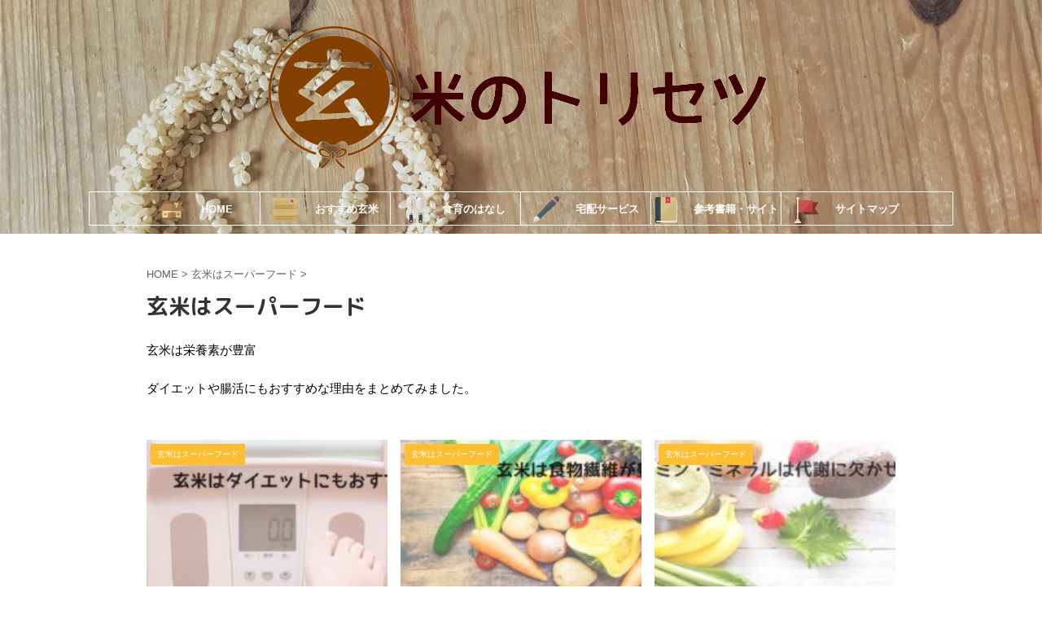

--- FILE ---
content_type: text/html; charset=UTF-8
request_url: https://genmaigohan.info/category/superfood/
body_size: 16319
content:
<!DOCTYPE html>
<!--[if lt IE 7]>
<html class="ie6" dir="ltr" lang="ja" prefix="og: https://ogp.me/ns#"> <![endif]-->
<!--[if IE 7]>
<html class="i7" dir="ltr" lang="ja" prefix="og: https://ogp.me/ns#"> <![endif]-->
<!--[if IE 8]>
<html class="ie" dir="ltr" lang="ja" prefix="og: https://ogp.me/ns#"> <![endif]-->
<!--[if gt IE 8]><!-->
<html dir="ltr" lang="ja" prefix="og: https://ogp.me/ns#" class="">
	<!--<![endif]-->
	<head prefix="og: http://ogp.me/ns# fb: http://ogp.me/ns/fb# article: http://ogp.me/ns/article#">
		<meta charset="UTF-8" >
		<meta name="viewport" content="width=device-width,initial-scale=1.0,user-scalable=no,viewport-fit=cover">
		<meta name="format-detection" content="telephone=no" >
		<meta name="referrer" content="no-referrer-when-downgrade"/>

		
		<link rel="alternate" type="application/rss+xml" title="玄米のトリセツ RSS Feed" href="https://genmaigohan.info/feed/" />
		<link rel="pingback" href="https://genmaigohan.info/wordpress/xmlrpc.php" >
		<!--[if lt IE 9]>
		<script src="https://genmaigohan.info/wordpress/wp-content/themes/affinger5/js/html5shiv.js"></script>
		<![endif]-->
				
		<!-- All in One SEO 4.4.5.1 - aioseo.com -->
		<meta name="robots" content="noindex, max-snippet:-1, max-image-preview:large, max-video-preview:-1" />
		<link rel="canonical" href="https://genmaigohan.info/category/superfood/" />
		<meta name="generator" content="All in One SEO (AIOSEO) 4.4.5.1" />
		<script type="application/ld+json" class="aioseo-schema">
			{"@context":"https:\/\/schema.org","@graph":[{"@type":"BreadcrumbList","@id":"https:\/\/genmaigohan.info\/category\/superfood\/#breadcrumblist","itemListElement":[{"@type":"ListItem","@id":"https:\/\/genmaigohan.info\/#listItem","position":1,"item":{"@type":"WebPage","@id":"https:\/\/genmaigohan.info\/","name":"\u30db\u30fc\u30e0","description":"\u7384\u7c73\u3054\u306f\u3093\u3092\u98df\u3079\u3066\u30b3\u30b3\u30ed\u3082\u304b\u3089\u3060\u3082Happy\u306b\uff01","url":"https:\/\/genmaigohan.info\/"},"nextItem":"https:\/\/genmaigohan.info\/category\/superfood\/#listItem"},{"@type":"ListItem","@id":"https:\/\/genmaigohan.info\/category\/superfood\/#listItem","position":2,"item":{"@type":"WebPage","@id":"https:\/\/genmaigohan.info\/category\/superfood\/","name":"\u7384\u7c73\u306f\u30b9\u30fc\u30d1\u30fc\u30d5\u30fc\u30c9","url":"https:\/\/genmaigohan.info\/category\/superfood\/"},"previousItem":"https:\/\/genmaigohan.info\/#listItem"}]},{"@type":"CollectionPage","@id":"https:\/\/genmaigohan.info\/category\/superfood\/#collectionpage","url":"https:\/\/genmaigohan.info\/category\/superfood\/","name":"\u7384\u7c73\u306f\u30b9\u30fc\u30d1\u30fc\u30d5\u30fc\u30c9 | \u7384\u7c73\u306e\u30c8\u30ea\u30bb\u30c4","inLanguage":"ja","isPartOf":{"@id":"https:\/\/genmaigohan.info\/#website"},"breadcrumb":{"@id":"https:\/\/genmaigohan.info\/category\/superfood\/#breadcrumblist"}},{"@type":"Organization","@id":"https:\/\/genmaigohan.info\/#organization","name":"\u7384\u7c73\u306e\u30c8\u30ea\u30bb\u30c4","url":"https:\/\/genmaigohan.info\/"},{"@type":"WebSite","@id":"https:\/\/genmaigohan.info\/#website","url":"https:\/\/genmaigohan.info\/","name":"\u7384\u7c73\u306e\u30c8\u30ea\u30bb\u30c4","inLanguage":"ja","publisher":{"@id":"https:\/\/genmaigohan.info\/#organization"}}]}
		</script>
		<!-- All in One SEO -->

<title>玄米はスーパーフード | 玄米のトリセツ</title>
<link rel='dns-prefetch' href='//ajax.googleapis.com' />
<link rel='dns-prefetch' href='//cdn.jsdelivr.net' />
<script type="text/javascript">
window._wpemojiSettings = {"baseUrl":"https:\/\/s.w.org\/images\/core\/emoji\/14.0.0\/72x72\/","ext":".png","svgUrl":"https:\/\/s.w.org\/images\/core\/emoji\/14.0.0\/svg\/","svgExt":".svg","source":{"concatemoji":"https:\/\/genmaigohan.info\/wordpress\/wp-includes\/js\/wp-emoji-release.min.js?ver=6.3.1"}};
/*! This file is auto-generated */
!function(i,n){var o,s,e;function c(e){try{var t={supportTests:e,timestamp:(new Date).valueOf()};sessionStorage.setItem(o,JSON.stringify(t))}catch(e){}}function p(e,t,n){e.clearRect(0,0,e.canvas.width,e.canvas.height),e.fillText(t,0,0);var t=new Uint32Array(e.getImageData(0,0,e.canvas.width,e.canvas.height).data),r=(e.clearRect(0,0,e.canvas.width,e.canvas.height),e.fillText(n,0,0),new Uint32Array(e.getImageData(0,0,e.canvas.width,e.canvas.height).data));return t.every(function(e,t){return e===r[t]})}function u(e,t,n){switch(t){case"flag":return n(e,"\ud83c\udff3\ufe0f\u200d\u26a7\ufe0f","\ud83c\udff3\ufe0f\u200b\u26a7\ufe0f")?!1:!n(e,"\ud83c\uddfa\ud83c\uddf3","\ud83c\uddfa\u200b\ud83c\uddf3")&&!n(e,"\ud83c\udff4\udb40\udc67\udb40\udc62\udb40\udc65\udb40\udc6e\udb40\udc67\udb40\udc7f","\ud83c\udff4\u200b\udb40\udc67\u200b\udb40\udc62\u200b\udb40\udc65\u200b\udb40\udc6e\u200b\udb40\udc67\u200b\udb40\udc7f");case"emoji":return!n(e,"\ud83e\udef1\ud83c\udffb\u200d\ud83e\udef2\ud83c\udfff","\ud83e\udef1\ud83c\udffb\u200b\ud83e\udef2\ud83c\udfff")}return!1}function f(e,t,n){var r="undefined"!=typeof WorkerGlobalScope&&self instanceof WorkerGlobalScope?new OffscreenCanvas(300,150):i.createElement("canvas"),a=r.getContext("2d",{willReadFrequently:!0}),o=(a.textBaseline="top",a.font="600 32px Arial",{});return e.forEach(function(e){o[e]=t(a,e,n)}),o}function t(e){var t=i.createElement("script");t.src=e,t.defer=!0,i.head.appendChild(t)}"undefined"!=typeof Promise&&(o="wpEmojiSettingsSupports",s=["flag","emoji"],n.supports={everything:!0,everythingExceptFlag:!0},e=new Promise(function(e){i.addEventListener("DOMContentLoaded",e,{once:!0})}),new Promise(function(t){var n=function(){try{var e=JSON.parse(sessionStorage.getItem(o));if("object"==typeof e&&"number"==typeof e.timestamp&&(new Date).valueOf()<e.timestamp+604800&&"object"==typeof e.supportTests)return e.supportTests}catch(e){}return null}();if(!n){if("undefined"!=typeof Worker&&"undefined"!=typeof OffscreenCanvas&&"undefined"!=typeof URL&&URL.createObjectURL&&"undefined"!=typeof Blob)try{var e="postMessage("+f.toString()+"("+[JSON.stringify(s),u.toString(),p.toString()].join(",")+"));",r=new Blob([e],{type:"text/javascript"}),a=new Worker(URL.createObjectURL(r),{name:"wpTestEmojiSupports"});return void(a.onmessage=function(e){c(n=e.data),a.terminate(),t(n)})}catch(e){}c(n=f(s,u,p))}t(n)}).then(function(e){for(var t in e)n.supports[t]=e[t],n.supports.everything=n.supports.everything&&n.supports[t],"flag"!==t&&(n.supports.everythingExceptFlag=n.supports.everythingExceptFlag&&n.supports[t]);n.supports.everythingExceptFlag=n.supports.everythingExceptFlag&&!n.supports.flag,n.DOMReady=!1,n.readyCallback=function(){n.DOMReady=!0}}).then(function(){return e}).then(function(){var e;n.supports.everything||(n.readyCallback(),(e=n.source||{}).concatemoji?t(e.concatemoji):e.wpemoji&&e.twemoji&&(t(e.twemoji),t(e.wpemoji)))}))}((window,document),window._wpemojiSettings);
</script>
<style type="text/css">
img.wp-smiley,
img.emoji {
	display: inline !important;
	border: none !important;
	box-shadow: none !important;
	height: 1em !important;
	width: 1em !important;
	margin: 0 0.07em !important;
	vertical-align: -0.1em !important;
	background: none !important;
	padding: 0 !important;
}
</style>
	<link rel='stylesheet' id='wp-block-library-css' href='https://genmaigohan.info/wordpress/wp-includes/css/dist/block-library/style.min.css?ver=6.3.1' type='text/css' media='all' />
<style id='classic-theme-styles-inline-css' type='text/css'>
/*! This file is auto-generated */
.wp-block-button__link{color:#fff;background-color:#32373c;border-radius:9999px;box-shadow:none;text-decoration:none;padding:calc(.667em + 2px) calc(1.333em + 2px);font-size:1.125em}.wp-block-file__button{background:#32373c;color:#fff;text-decoration:none}
</style>
<style id='global-styles-inline-css' type='text/css'>
body{--wp--preset--color--black: #000000;--wp--preset--color--cyan-bluish-gray: #abb8c3;--wp--preset--color--white: #ffffff;--wp--preset--color--pale-pink: #f78da7;--wp--preset--color--vivid-red: #cf2e2e;--wp--preset--color--luminous-vivid-orange: #ff6900;--wp--preset--color--luminous-vivid-amber: #fcb900;--wp--preset--color--light-green-cyan: #7bdcb5;--wp--preset--color--vivid-green-cyan: #00d084;--wp--preset--color--pale-cyan-blue: #8ed1fc;--wp--preset--color--vivid-cyan-blue: #0693e3;--wp--preset--color--vivid-purple: #9b51e0;--wp--preset--color--soft-red: #e6514c;--wp--preset--color--light-grayish-red: #fdebee;--wp--preset--color--vivid-yellow: #ffc107;--wp--preset--color--very-pale-yellow: #fffde7;--wp--preset--color--very-light-gray: #fafafa;--wp--preset--color--very-dark-gray: #313131;--wp--preset--color--original-color-a: #43a047;--wp--preset--color--original-color-b: #795548;--wp--preset--color--original-color-c: #ec407a;--wp--preset--color--original-color-d: #9e9d24;--wp--preset--gradient--vivid-cyan-blue-to-vivid-purple: linear-gradient(135deg,rgba(6,147,227,1) 0%,rgb(155,81,224) 100%);--wp--preset--gradient--light-green-cyan-to-vivid-green-cyan: linear-gradient(135deg,rgb(122,220,180) 0%,rgb(0,208,130) 100%);--wp--preset--gradient--luminous-vivid-amber-to-luminous-vivid-orange: linear-gradient(135deg,rgba(252,185,0,1) 0%,rgba(255,105,0,1) 100%);--wp--preset--gradient--luminous-vivid-orange-to-vivid-red: linear-gradient(135deg,rgba(255,105,0,1) 0%,rgb(207,46,46) 100%);--wp--preset--gradient--very-light-gray-to-cyan-bluish-gray: linear-gradient(135deg,rgb(238,238,238) 0%,rgb(169,184,195) 100%);--wp--preset--gradient--cool-to-warm-spectrum: linear-gradient(135deg,rgb(74,234,220) 0%,rgb(151,120,209) 20%,rgb(207,42,186) 40%,rgb(238,44,130) 60%,rgb(251,105,98) 80%,rgb(254,248,76) 100%);--wp--preset--gradient--blush-light-purple: linear-gradient(135deg,rgb(255,206,236) 0%,rgb(152,150,240) 100%);--wp--preset--gradient--blush-bordeaux: linear-gradient(135deg,rgb(254,205,165) 0%,rgb(254,45,45) 50%,rgb(107,0,62) 100%);--wp--preset--gradient--luminous-dusk: linear-gradient(135deg,rgb(255,203,112) 0%,rgb(199,81,192) 50%,rgb(65,88,208) 100%);--wp--preset--gradient--pale-ocean: linear-gradient(135deg,rgb(255,245,203) 0%,rgb(182,227,212) 50%,rgb(51,167,181) 100%);--wp--preset--gradient--electric-grass: linear-gradient(135deg,rgb(202,248,128) 0%,rgb(113,206,126) 100%);--wp--preset--gradient--midnight: linear-gradient(135deg,rgb(2,3,129) 0%,rgb(40,116,252) 100%);--wp--preset--font-size--small: 13px;--wp--preset--font-size--medium: 20px;--wp--preset--font-size--large: 36px;--wp--preset--font-size--x-large: 42px;--wp--preset--spacing--20: 0.44rem;--wp--preset--spacing--30: 0.67rem;--wp--preset--spacing--40: 1rem;--wp--preset--spacing--50: 1.5rem;--wp--preset--spacing--60: 2.25rem;--wp--preset--spacing--70: 3.38rem;--wp--preset--spacing--80: 5.06rem;--wp--preset--shadow--natural: 6px 6px 9px rgba(0, 0, 0, 0.2);--wp--preset--shadow--deep: 12px 12px 50px rgba(0, 0, 0, 0.4);--wp--preset--shadow--sharp: 6px 6px 0px rgba(0, 0, 0, 0.2);--wp--preset--shadow--outlined: 6px 6px 0px -3px rgba(255, 255, 255, 1), 6px 6px rgba(0, 0, 0, 1);--wp--preset--shadow--crisp: 6px 6px 0px rgba(0, 0, 0, 1);}:where(.is-layout-flex){gap: 0.5em;}:where(.is-layout-grid){gap: 0.5em;}body .is-layout-flow > .alignleft{float: left;margin-inline-start: 0;margin-inline-end: 2em;}body .is-layout-flow > .alignright{float: right;margin-inline-start: 2em;margin-inline-end: 0;}body .is-layout-flow > .aligncenter{margin-left: auto !important;margin-right: auto !important;}body .is-layout-constrained > .alignleft{float: left;margin-inline-start: 0;margin-inline-end: 2em;}body .is-layout-constrained > .alignright{float: right;margin-inline-start: 2em;margin-inline-end: 0;}body .is-layout-constrained > .aligncenter{margin-left: auto !important;margin-right: auto !important;}body .is-layout-constrained > :where(:not(.alignleft):not(.alignright):not(.alignfull)){max-width: var(--wp--style--global--content-size);margin-left: auto !important;margin-right: auto !important;}body .is-layout-constrained > .alignwide{max-width: var(--wp--style--global--wide-size);}body .is-layout-flex{display: flex;}body .is-layout-flex{flex-wrap: wrap;align-items: center;}body .is-layout-flex > *{margin: 0;}body .is-layout-grid{display: grid;}body .is-layout-grid > *{margin: 0;}:where(.wp-block-columns.is-layout-flex){gap: 2em;}:where(.wp-block-columns.is-layout-grid){gap: 2em;}:where(.wp-block-post-template.is-layout-flex){gap: 1.25em;}:where(.wp-block-post-template.is-layout-grid){gap: 1.25em;}.has-black-color{color: var(--wp--preset--color--black) !important;}.has-cyan-bluish-gray-color{color: var(--wp--preset--color--cyan-bluish-gray) !important;}.has-white-color{color: var(--wp--preset--color--white) !important;}.has-pale-pink-color{color: var(--wp--preset--color--pale-pink) !important;}.has-vivid-red-color{color: var(--wp--preset--color--vivid-red) !important;}.has-luminous-vivid-orange-color{color: var(--wp--preset--color--luminous-vivid-orange) !important;}.has-luminous-vivid-amber-color{color: var(--wp--preset--color--luminous-vivid-amber) !important;}.has-light-green-cyan-color{color: var(--wp--preset--color--light-green-cyan) !important;}.has-vivid-green-cyan-color{color: var(--wp--preset--color--vivid-green-cyan) !important;}.has-pale-cyan-blue-color{color: var(--wp--preset--color--pale-cyan-blue) !important;}.has-vivid-cyan-blue-color{color: var(--wp--preset--color--vivid-cyan-blue) !important;}.has-vivid-purple-color{color: var(--wp--preset--color--vivid-purple) !important;}.has-black-background-color{background-color: var(--wp--preset--color--black) !important;}.has-cyan-bluish-gray-background-color{background-color: var(--wp--preset--color--cyan-bluish-gray) !important;}.has-white-background-color{background-color: var(--wp--preset--color--white) !important;}.has-pale-pink-background-color{background-color: var(--wp--preset--color--pale-pink) !important;}.has-vivid-red-background-color{background-color: var(--wp--preset--color--vivid-red) !important;}.has-luminous-vivid-orange-background-color{background-color: var(--wp--preset--color--luminous-vivid-orange) !important;}.has-luminous-vivid-amber-background-color{background-color: var(--wp--preset--color--luminous-vivid-amber) !important;}.has-light-green-cyan-background-color{background-color: var(--wp--preset--color--light-green-cyan) !important;}.has-vivid-green-cyan-background-color{background-color: var(--wp--preset--color--vivid-green-cyan) !important;}.has-pale-cyan-blue-background-color{background-color: var(--wp--preset--color--pale-cyan-blue) !important;}.has-vivid-cyan-blue-background-color{background-color: var(--wp--preset--color--vivid-cyan-blue) !important;}.has-vivid-purple-background-color{background-color: var(--wp--preset--color--vivid-purple) !important;}.has-black-border-color{border-color: var(--wp--preset--color--black) !important;}.has-cyan-bluish-gray-border-color{border-color: var(--wp--preset--color--cyan-bluish-gray) !important;}.has-white-border-color{border-color: var(--wp--preset--color--white) !important;}.has-pale-pink-border-color{border-color: var(--wp--preset--color--pale-pink) !important;}.has-vivid-red-border-color{border-color: var(--wp--preset--color--vivid-red) !important;}.has-luminous-vivid-orange-border-color{border-color: var(--wp--preset--color--luminous-vivid-orange) !important;}.has-luminous-vivid-amber-border-color{border-color: var(--wp--preset--color--luminous-vivid-amber) !important;}.has-light-green-cyan-border-color{border-color: var(--wp--preset--color--light-green-cyan) !important;}.has-vivid-green-cyan-border-color{border-color: var(--wp--preset--color--vivid-green-cyan) !important;}.has-pale-cyan-blue-border-color{border-color: var(--wp--preset--color--pale-cyan-blue) !important;}.has-vivid-cyan-blue-border-color{border-color: var(--wp--preset--color--vivid-cyan-blue) !important;}.has-vivid-purple-border-color{border-color: var(--wp--preset--color--vivid-purple) !important;}.has-vivid-cyan-blue-to-vivid-purple-gradient-background{background: var(--wp--preset--gradient--vivid-cyan-blue-to-vivid-purple) !important;}.has-light-green-cyan-to-vivid-green-cyan-gradient-background{background: var(--wp--preset--gradient--light-green-cyan-to-vivid-green-cyan) !important;}.has-luminous-vivid-amber-to-luminous-vivid-orange-gradient-background{background: var(--wp--preset--gradient--luminous-vivid-amber-to-luminous-vivid-orange) !important;}.has-luminous-vivid-orange-to-vivid-red-gradient-background{background: var(--wp--preset--gradient--luminous-vivid-orange-to-vivid-red) !important;}.has-very-light-gray-to-cyan-bluish-gray-gradient-background{background: var(--wp--preset--gradient--very-light-gray-to-cyan-bluish-gray) !important;}.has-cool-to-warm-spectrum-gradient-background{background: var(--wp--preset--gradient--cool-to-warm-spectrum) !important;}.has-blush-light-purple-gradient-background{background: var(--wp--preset--gradient--blush-light-purple) !important;}.has-blush-bordeaux-gradient-background{background: var(--wp--preset--gradient--blush-bordeaux) !important;}.has-luminous-dusk-gradient-background{background: var(--wp--preset--gradient--luminous-dusk) !important;}.has-pale-ocean-gradient-background{background: var(--wp--preset--gradient--pale-ocean) !important;}.has-electric-grass-gradient-background{background: var(--wp--preset--gradient--electric-grass) !important;}.has-midnight-gradient-background{background: var(--wp--preset--gradient--midnight) !important;}.has-small-font-size{font-size: var(--wp--preset--font-size--small) !important;}.has-medium-font-size{font-size: var(--wp--preset--font-size--medium) !important;}.has-large-font-size{font-size: var(--wp--preset--font-size--large) !important;}.has-x-large-font-size{font-size: var(--wp--preset--font-size--x-large) !important;}
.wp-block-navigation a:where(:not(.wp-element-button)){color: inherit;}
:where(.wp-block-post-template.is-layout-flex){gap: 1.25em;}:where(.wp-block-post-template.is-layout-grid){gap: 1.25em;}
:where(.wp-block-columns.is-layout-flex){gap: 2em;}:where(.wp-block-columns.is-layout-grid){gap: 2em;}
.wp-block-pullquote{font-size: 1.5em;line-height: 1.6;}
</style>
<link rel='stylesheet' id='menu-image-css' href='https://genmaigohan.info/wordpress/wp-content/plugins/menu-image/includes/css/menu-image.css?ver=3.10' type='text/css' media='all' />
<link rel='stylesheet' id='dashicons-css' href='https://genmaigohan.info/wordpress/wp-includes/css/dashicons.min.css?ver=6.3.1' type='text/css' media='all' />
<link rel='stylesheet' id='contact-form-7-css' href='https://genmaigohan.info/wordpress/wp-content/plugins/contact-form-7/includes/css/styles.css?ver=5.8' type='text/css' media='all' />
<link rel='stylesheet' id='pz-linkcard-css' href='//genmaigohan.info/wordpress/wp-content/uploads/pz-linkcard/style.css?ver=2.4.7.26' type='text/css' media='all' />
<link rel='stylesheet' id='normalize-css' href='https://genmaigohan.info/wordpress/wp-content/themes/affinger5/css/normalize.css?ver=1.5.9' type='text/css' media='all' />
<link rel='stylesheet' id='font-awesome-css' href='https://genmaigohan.info/wordpress/wp-content/themes/affinger5/css/fontawesome/css/font-awesome.min.css?ver=4.7.0' type='text/css' media='all' />
<link rel='stylesheet' id='font-awesome-animation-css' href='https://genmaigohan.info/wordpress/wp-content/themes/affinger5/css/fontawesome/css/font-awesome-animation.min.css?ver=6.3.1' type='text/css' media='all' />
<link rel='stylesheet' id='st_svg-css' href='https://genmaigohan.info/wordpress/wp-content/themes/affinger5/st_svg/style.css?ver=6.3.1' type='text/css' media='all' />
<link rel='stylesheet' id='slick-css' href='https://genmaigohan.info/wordpress/wp-content/themes/affinger5/vendor/slick/slick.css?ver=1.8.0' type='text/css' media='all' />
<link rel='stylesheet' id='slick-theme-css' href='https://genmaigohan.info/wordpress/wp-content/themes/affinger5/vendor/slick/slick-theme.css?ver=1.8.0' type='text/css' media='all' />
<link rel='stylesheet' id='fonts-googleapis-roundedmplus1c-css' href='//fonts.googleapis.com/css?family=M+PLUS+Rounded+1c%3A400%2C700&#038;display=swap&#038;subset=japanese&#038;ver=6.3.1' type='text/css' media='all' />
<link rel='stylesheet' id='style-css' href='https://genmaigohan.info/wordpress/wp-content/themes/affinger5/style.css?ver=6.3.1' type='text/css' media='all' />
<link rel='stylesheet' id='child-style-css' href='https://genmaigohan.info/wordpress/wp-content/themes/affinger5-child/style.css?ver=6.3.1' type='text/css' media='all' />
<link rel='stylesheet' id='single-css' href='https://genmaigohan.info/wordpress/wp-content/themes/affinger5/st-rankcss.php' type='text/css' media='all' />
<link rel='stylesheet' id='fancybox-css' href='https://genmaigohan.info/wordpress/wp-content/plugins/easy-fancybox/fancybox/1.5.4/jquery.fancybox.min.css?ver=6.3.1' type='text/css' media='screen' />
<link rel='stylesheet' id='st-themecss-css' href='https://genmaigohan.info/wordpress/wp-content/themes/affinger5/st-themecss-loader.php?ver=6.3.1' type='text/css' media='all' />
<script type='text/javascript' src='//ajax.googleapis.com/ajax/libs/jquery/1.11.3/jquery.min.js?ver=1.11.3' id='jquery-js'></script>
<link rel="https://api.w.org/" href="https://genmaigohan.info/wp-json/" /><link rel="alternate" type="application/json" href="https://genmaigohan.info/wp-json/wp/v2/categories/7" /><link rel="shortcut icon" href="https://genmaigohan.info/wordpress/wp-content/uploads/2019/01/ファビコン1.png" >
<meta name="google-site-verification" content="aBzibwDJRiWNSSoimvyHp-mvajfqn8QXELjzPL-K0ho" />
<style type="text/css" id="custom-background-css">
body.custom-background { background-color: #ffffff; }
</style>
				<script>
		(function (i, s, o, g, r, a, m) {
			i['GoogleAnalyticsObject'] = r;
			i[r] = i[r] || function () {
					(i[r].q = i[r].q || []).push(arguments)
				}, i[r].l = 1 * new Date();
			a = s.createElement(o),
				m = s.getElementsByTagName(o)[0];
			a.async = 1;
			a.src = g;
			m.parentNode.insertBefore(a, m)
		})(window, document, 'script', '//www.google-analytics.com/analytics.js', 'ga');

		ga('create', 'UA-121697442-1', 'auto');
		ga('send', 'pageview');

	</script>
				<!-- OGP -->
			<meta property="og:locale" content="ja_JP">
		<meta property="fb:app_id" content="412227702898014">
					<meta property="article:publisher" content="https://www.facebook.com/genmaimom">
		
		<meta property="og:type" content="website">
		<meta property="og:title" content="玄米のトリセツ">
		<meta property="og:url" content="https://genmaigohan.info">
		<meta property="og:description" content="">
		<meta property="og:site_name" content="玄米のトリセツ">
		<meta property="og:image" content="https://genmaigohan.info/wordpress/wp-content/themes/affinger5/images/no-img.png">
	
						<meta name="twitter:card" content="summary_large_image">
				<meta name="twitter:site" content="@genmaimom">
		<meta name="twitter:title" content="玄米のトリセツ">
		<meta name="twitter:description" content="">
		<meta name="twitter:image" content="https://genmaigohan.info/wordpress/wp-content/themes/affinger5/images/no-img.png">
		<!-- /OGP -->
		

	<script>
		jQuery(function(){
		jQuery('.entry-content a[href^=http]')
			.not('[href*="'+location.hostname+'"]')
			.attr({target:"_blank"})
		;})
	</script>

<script>
	jQuery(function(){
		jQuery('.st-btn-open').click(function(){
			jQuery(this).next('.st-slidebox').stop(true, true).slideToggle();
			jQuery(this).addClass('st-btn-open-click');
		});
	});
</script>


<script>
	jQuery(function(){
		jQuery("#toc_container:not(:has(ul ul))").addClass("only-toc");
		jQuery(".st-ac-box ul:has(.cat-item)").each(function(){
			jQuery(this).addClass("st-ac-cat");
		});
	});
</script>

<script>
	jQuery(function(){
						jQuery('.st-star').parent('.rankh4').css('padding-bottom','5px'); // スターがある場合のランキング見出し調整
	});
</script>


			</head>
	<body class="archive category category-superfood category-7 custom-background not-front-page" >				<div id="st-ami">
				<div id="wrapper" class="colum1">
				<div id="wrapper-in">
					<header id="st-headwide">
						<div id="headbox-bg">
							<div id="headbox">

								<nav id="s-navi" class="pcnone" data-st-nav data-st-nav-type="tracked">
		<dl class="acordion is-active" data-st-nav-primary>
			<dt class="trigger">
				<p class="acordion_button"><span class="op op-menu"><i class="fa st-svg-menu_thin"></i></span></p>

				
				
							<!-- 追加メニュー -->
							
							<!-- 追加メニュー2 -->
							
							</dt>

			<dd class="acordion_tree">
				<div class="acordion_tree_content">

											<div class="st-ac-box">
							<div id="search-4" class="st-widgets-box ac-widgets-top widget_search"><div id="search" class="search-custom-d">
	<form method="get" id="searchform" action="https://genmaigohan.info/">
		<label class="hidden" for="s">
					</label>
		<input type="text" placeholder="" value="" name="s" id="s" />
		<input type="submit" value="&#xf002;" class="fa" id="searchsubmit" />
	</form>
</div>
<!-- /stinger --> 
</div>						</div>
					

												<div class="menu-mainmenu-container"><ul id="menu-mainmenu" class="menu"><li id="menu-item-1274" class="menu-item menu-item-type-custom menu-item-object-custom menu-item-home menu-item-1274"><a href="http://genmaigohan.info/" class="menu-image-title-after menu-image-hovered"><span class="menu-item-label"><span class='menu-image-hover-wrapper'><img width="33" height="24" src="https://genmaigohan.info/wordpress/wp-content/uploads/2019/01/f_f_traffic_34_s32_f_traffic_34_0nbg.png" class="menu-image menu-image-title-after" alt="" decoding="async" /><img width="33" height="24" src="https://genmaigohan.info/wordpress/wp-content/uploads/2019/01/f_f_traffic_34_s32_f_traffic_34_1nbg.png" class="hovered-image menu-image-title-after" alt="" decoding="async" style="margin-left: -33px;" /></span><span class="menu-image-title-after menu-image-title">HOME</span></span></a></li>
<li id="menu-item-1457" class="menu-item menu-item-type-post_type menu-item-object-page menu-item-1457"><a href="https://genmaigohan.info/recommended-brownrice/" class="menu-image-title-after menu-image-hovered"><span class="menu-item-label"><span class='menu-image-hover-wrapper'><img width="33" height="29" src="https://genmaigohan.info/wordpress/wp-content/uploads/2019/01/f_f_business_15_s32_f_business_15_0nbg.png" class="menu-image menu-image-title-after" alt="" decoding="async" /><img width="33" height="29" src="https://genmaigohan.info/wordpress/wp-content/uploads/2019/01/f_f_business_15_s32_f_business_15_1nbg.png" class="hovered-image menu-image-title-after" alt="" decoding="async" style="margin-left: -33px;" /></span><span class="menu-image-title-after menu-image-title">おすすめ玄米</span></span></a></li>
<li id="menu-item-3172" class="menu-item menu-item-type-post_type menu-item-object-page menu-item-3172"><a href="https://genmaigohan.info/food-education/" class="menu-image-title-after menu-image-hovered"><span class="menu-item-label"><span class='menu-image-hover-wrapper'><img width="24" height="32" src="https://genmaigohan.info/wordpress/wp-content/uploads/2019/01/f_f_health_55_s32_f_health_55_0nbg.png" class="menu-image menu-image-title-after" alt="" decoding="async" /><img width="24" height="32" src="https://genmaigohan.info/wordpress/wp-content/uploads/2019/01/f_f_health_55_s32_f_health_55_1nbg.png" class="hovered-image menu-image-title-after" alt="" decoding="async" style="margin-left: -24px;" /></span><span class="menu-image-title-after menu-image-title">食育のはなし</span></span></a></li>
<li id="menu-item-3176" class="menu-item menu-item-type-post_type menu-item-object-page menu-item-3176"><a href="https://genmaigohan.info/delivery/" class="menu-image-title-after menu-image-hovered"><span class="menu-item-label"><span class='menu-image-hover-wrapper'><img width="33" height="33" src="https://genmaigohan.info/wordpress/wp-content/uploads/2021/05/f_f_object_25_s32_f_object_25_0nbg.png" class="menu-image menu-image-title-after" alt="" decoding="async" /><img width="33" height="33" src="https://genmaigohan.info/wordpress/wp-content/uploads/2021/05/f_f_object_25_s32_f_object_25_2nbg.png" class="hovered-image menu-image-title-after" alt="" decoding="async" style="margin-left: -33px;" /></span><span class="menu-image-title-after menu-image-title">宅配サービス</span></span></a></li>
<li id="menu-item-1219" class="menu-item menu-item-type-post_type menu-item-object-post menu-item-1219"><a href="https://genmaigohan.info/reference/" class="menu-image-title-after menu-image-hovered"><span class="menu-item-label"><span class='menu-image-hover-wrapper'><img width="28" height="32" src="https://genmaigohan.info/wordpress/wp-content/uploads/2019/01/f_f_business_41_s32_f_business_41_0nbg.png" class="menu-image menu-image-title-after" alt="" decoding="async" /><img width="28" height="32" src="https://genmaigohan.info/wordpress/wp-content/uploads/2019/01/f_f_business_41_s32_f_business_41_1nbg.png" class="hovered-image menu-image-title-after" alt="" decoding="async" style="margin-left: -28px;" /></span><span class="menu-image-title-after menu-image-title">参考書籍・サイト</span></span></a></li>
<li id="menu-item-463" class="menu-item menu-item-type-post_type menu-item-object-page menu-item-463"><a href="https://genmaigohan.info/sitemap/" class="menu-image-title-after menu-image-hovered"><span class="menu-item-label"><span class='menu-image-hover-wrapper'><img width="30" height="32" src="https://genmaigohan.info/wordpress/wp-content/uploads/2019/01/f_f_event_13_s32_f_event_13_0nbg.png" class="menu-image menu-image-title-after" alt="" decoding="async" /><img width="30" height="32" src="https://genmaigohan.info/wordpress/wp-content/uploads/2019/01/f_f_event_13_s32_f_event_13_1nbg.png" class="hovered-image menu-image-title-after" alt="" decoding="async" style="margin-left: -30px;" /></span><span class="menu-image-title-after menu-image-title">サイトマップ</span></span></a></li>
</ul></div>						<div class="clear"></div>

											<div class="st-ac-box st-ac-box-bottom">
							<div id="form_widget-5" class="st-widgets-box ac-widgets-bottom widget_form_widget"><a class="st-formbtnlink" href="http://genmaigohan.info/contact">
					<div class="st-formbtn">
						<div class="st-originalbtn-l"><span class="btnwebfont"><i class="fa fa-envelope" aria-hidden="true"></i></span></div>
						<div class="st-originalbtn-r"><span class="originalbtn-bold">お問い合わせ</span></div>
					</div>
				</a> </div><div id="authorst_widget-5" class="st-widgets-box ac-widgets-bottom widget_authorst_widget"><div class="st-author-box st-author-master">

<div class="st-author-profile">
			<div class="st-author-profile-header-card"><img src="http://genmaigohan.info/wordpress/wp-content/uploads/2021/05/プロフィール-scaled.jpg"></div>
		<div class="st-author-profile-avatar">
					<img alt='' src='https://secure.gravatar.com/avatar/676835ee76d210c065eae33425f2cc93?s=150&#038;d=mm&#038;r=g' srcset='https://secure.gravatar.com/avatar/676835ee76d210c065eae33425f2cc93?s=300&#038;d=mm&#038;r=g 2x' class='avatar avatar-150 photo' height='150' width='150' decoding='async'/>			</div>

	<div class="post st-author-profile-content">
		<p class="st-author-nickname">こめ子</p>
		<p class="st-author-description">かぁちゃん玄米マイスターが、玄米にや食事などについて考えたことをまとめてみました。</p>
		<div class="sns">
			<ul class="profile-sns clearfix">

									<li class="twitter"><a rel="nofollow" href="https://twitter.com/genmaimom" target="_blank"><i class="fa fa-twitter" aria-hidden="true"></i></a></li>
				
									<li class="facebook"><a rel="nofollow" href="https://www.facebook.com/genmaimom" target="_blank"><i class="fa fa-facebook" aria-hidden="true"></i></a></li>
				
									<li class="instagram"><a rel="nofollow" href="https://www.instagram.com/genmaimom" target="_blank"><i class="fa fa-instagram" aria-hidden="true"></i></a></li>
				
				
				
				
				
									<li class="author-homepage"><a rel="nofollow" href="http://genmaigohan.info" target="_blank"><i class="fa fa-home" aria-hidden="true"></i></a></li>
				
			</ul>
		</div>
			</div>
</div>
</div></div>						</div>
					
				</div>
			</dd>

					</dl>

					</nav>

								<div id="header-l">
									
									<div id="st-text-logo">
										
            
			
				<!-- キャプション -->
				                
					              		 	 <p class="descr sitenametop">
               		     	               			 </p>
					                    
				                
				<!-- ロゴ又はブログ名 -->
				              		  <p class="sitename"><a href="https://genmaigohan.info/">
                  		                        		  <img class="sitename-bottom" alt="玄米のトリセツ" src="http://genmaigohan.info/wordpress/wp-content/uploads/2021/05/ReNewTopLogo1-removebg-preview.png" >
                   		               		  </a></p>
            					<!-- ロゴ又はブログ名ここまで -->

			    
		
    									</div>
								</div><!-- /#header-l -->

								<div id="header-r" class="smanone">
									
	<div id="authorst_widget-7" class="headbox widget_authorst_widget"><div class="st-author-box st-author-master">

<div class="st-author-profile">
			<div class="st-author-profile-header-card"><img src="http://genmaigohan.info/wordpress/wp-content/uploads/2021/05/プロフィール-scaled.jpg"></div>
		<div class="st-author-profile-avatar">
					<img alt='' src='https://secure.gravatar.com/avatar/676835ee76d210c065eae33425f2cc93?s=150&#038;d=mm&#038;r=g' srcset='https://secure.gravatar.com/avatar/676835ee76d210c065eae33425f2cc93?s=300&#038;d=mm&#038;r=g 2x' class='avatar avatar-150 photo' height='150' width='150' decoding='async'/>			</div>

	<div class="post st-author-profile-content">
		<p class="st-author-nickname">こめ子</p>
		<p class="st-author-description">かぁちゃん玄米マイスターが、玄米にや食事などについて考えたことをまとめてみました。</p>
		<div class="sns">
			<ul class="profile-sns clearfix">

									<li class="twitter"><a rel="nofollow" href="https://twitter.com/genmaimom" target="_blank"><i class="fa fa-twitter" aria-hidden="true"></i></a></li>
				
									<li class="facebook"><a rel="nofollow" href="https://www.facebook.com/genmaimom" target="_blank"><i class="fa fa-facebook" aria-hidden="true"></i></a></li>
				
									<li class="instagram"><a rel="nofollow" href="https://www.instagram.com/genmaimom" target="_blank"><i class="fa fa-instagram" aria-hidden="true"></i></a></li>
				
				
				
				
				
									<li class="author-homepage"><a rel="nofollow" href="http://genmaigohan.info" target="_blank"><i class="fa fa-home" aria-hidden="true"></i></a></li>
				
			</ul>
		</div>
			</div>
</div>
</div></div><div id="form_widget-2" class="headbox widget_form_widget"><a class="st-formbtnlink" href="http://genmaigohan.info/contact">
					<div class="st-formbtn">
						<div class="st-originalbtn-l"><span class="btnwebfont"><i class="fa fa-envelope" aria-hidden="true"></i></span></div>
						<div class="st-originalbtn-r"><span class="originalbtn-bold">お問い合わせ</span></div>
					</div>
				</a> </div>								</div><!-- /#header-r -->
							</div><!-- /#headbox-bg -->
						</div><!-- /#headbox clearfix -->

						
						
						
						
											
<div id="gazou-wide">
			<div id="st-menubox">
			<div id="st-menuwide">
				<nav class="smanone clearfix"><ul id="menu-mainmenu-1" class="menu"><li class="menu-item menu-item-type-custom menu-item-object-custom menu-item-home menu-item-1274"><a href="http://genmaigohan.info/" class="menu-image-title-after menu-image-hovered"><span class='menu-image-hover-wrapper'><img width="33" height="24" src="https://genmaigohan.info/wordpress/wp-content/uploads/2019/01/f_f_traffic_34_s32_f_traffic_34_0nbg.png" class="menu-image menu-image-title-after" alt="" decoding="async" /><img width="33" height="24" src="https://genmaigohan.info/wordpress/wp-content/uploads/2019/01/f_f_traffic_34_s32_f_traffic_34_1nbg.png" class="hovered-image menu-image-title-after" alt="" decoding="async" style="margin-left: -33px;" /></span><span class="menu-image-title-after menu-image-title">HOME</span></a></li>
<li class="menu-item menu-item-type-post_type menu-item-object-page menu-item-1457"><a href="https://genmaigohan.info/recommended-brownrice/" class="menu-image-title-after menu-image-hovered"><span class='menu-image-hover-wrapper'><img width="33" height="29" src="https://genmaigohan.info/wordpress/wp-content/uploads/2019/01/f_f_business_15_s32_f_business_15_0nbg.png" class="menu-image menu-image-title-after" alt="" decoding="async" /><img width="33" height="29" src="https://genmaigohan.info/wordpress/wp-content/uploads/2019/01/f_f_business_15_s32_f_business_15_1nbg.png" class="hovered-image menu-image-title-after" alt="" decoding="async" style="margin-left: -33px;" /></span><span class="menu-image-title-after menu-image-title">おすすめ玄米</span></a></li>
<li class="menu-item menu-item-type-post_type menu-item-object-page menu-item-3172"><a href="https://genmaigohan.info/food-education/" class="menu-image-title-after menu-image-hovered"><span class='menu-image-hover-wrapper'><img width="24" height="32" src="https://genmaigohan.info/wordpress/wp-content/uploads/2019/01/f_f_health_55_s32_f_health_55_0nbg.png" class="menu-image menu-image-title-after" alt="" decoding="async" /><img width="24" height="32" src="https://genmaigohan.info/wordpress/wp-content/uploads/2019/01/f_f_health_55_s32_f_health_55_1nbg.png" class="hovered-image menu-image-title-after" alt="" decoding="async" style="margin-left: -24px;" /></span><span class="menu-image-title-after menu-image-title">食育のはなし</span></a></li>
<li class="menu-item menu-item-type-post_type menu-item-object-page menu-item-3176"><a href="https://genmaigohan.info/delivery/" class="menu-image-title-after menu-image-hovered"><span class='menu-image-hover-wrapper'><img width="33" height="33" src="https://genmaigohan.info/wordpress/wp-content/uploads/2021/05/f_f_object_25_s32_f_object_25_0nbg.png" class="menu-image menu-image-title-after" alt="" decoding="async" /><img width="33" height="33" src="https://genmaigohan.info/wordpress/wp-content/uploads/2021/05/f_f_object_25_s32_f_object_25_2nbg.png" class="hovered-image menu-image-title-after" alt="" decoding="async" style="margin-left: -33px;" /></span><span class="menu-image-title-after menu-image-title">宅配サービス</span></a></li>
<li class="menu-item menu-item-type-post_type menu-item-object-post menu-item-1219"><a href="https://genmaigohan.info/reference/" class="menu-image-title-after menu-image-hovered"><span class='menu-image-hover-wrapper'><img width="28" height="32" src="https://genmaigohan.info/wordpress/wp-content/uploads/2019/01/f_f_business_41_s32_f_business_41_0nbg.png" class="menu-image menu-image-title-after" alt="" decoding="async" /><img width="28" height="32" src="https://genmaigohan.info/wordpress/wp-content/uploads/2019/01/f_f_business_41_s32_f_business_41_1nbg.png" class="hovered-image menu-image-title-after" alt="" decoding="async" style="margin-left: -28px;" /></span><span class="menu-image-title-after menu-image-title">参考書籍・サイト</span></a></li>
<li class="menu-item menu-item-type-post_type menu-item-object-page menu-item-463"><a href="https://genmaigohan.info/sitemap/" class="menu-image-title-after menu-image-hovered"><span class='menu-image-hover-wrapper'><img width="30" height="32" src="https://genmaigohan.info/wordpress/wp-content/uploads/2019/01/f_f_event_13_s32_f_event_13_0nbg.png" class="menu-image menu-image-title-after" alt="" decoding="async" /><img width="30" height="32" src="https://genmaigohan.info/wordpress/wp-content/uploads/2019/01/f_f_event_13_s32_f_event_13_1nbg.png" class="hovered-image menu-image-title-after" alt="" decoding="async" style="margin-left: -30px;" /></span><span class="menu-image-title-after menu-image-title">サイトマップ</span></a></li>
</ul></nav>			</div>
		</div>
				</div>
					
					
					</header>

					

					<div id="content-w">

					
					
					

<div id="content" class="clearfix">
    <div id="contentInner">
        <main>
            <article>
				
                <!--ぱんくず -->
					<div id="breadcrumb">
					<ol itemscope itemtype="http://schema.org/BreadcrumbList">
						<li itemprop="itemListElement" itemscope
      itemtype="http://schema.org/ListItem"><a href="https://genmaigohan.info" itemprop="item"><span itemprop="name">HOME</span></a> > <meta itemprop="position" content="1" /></li>
																											<li itemprop="itemListElement" itemscope
      itemtype="http://schema.org/ListItem"><a href="https://genmaigohan.info/category/superfood/" itemprop="item">
								<span itemprop="name">玄米はスーパーフード</span> </a> &gt; 
								<meta itemprop="position" content="2" />
							</li>
															</ol>
					</div>
					<!--/ ぱんくず -->
                                <div class="post">
                                                    <h1 class="entry-title">玄米はスーパーフード</h1>
                        
			
							<div id="nocopy" oncontextmenu="return false" onMouseDown="return false;" style="-moz-user-select: none; -khtml-user-select: none; user-select: none;-webkit-touch-callout:none; -webkit-user-select:none;">
					
					<div class="entry-content">
						<p>玄米は栄養素が豊富</p>
<p>ダイエットや腸活にもおすすめな理由をまとめてみました。</p>
					</div>
				</div>
							
                        </div><!-- /post -->

															<div class="cat-itiran" style="padding-top:20px;">
			
                        		
	<div class="itiran-card-list post-card-list has-excerpt has-date is-small-columns-2 is-medium-columns-2 is-large-columns-3">
					
			<div class="post-card-list-item post-card">
				<div class="post-card-image">
					<a href="https://genmaigohan.info/recommended-for-diet/"><img width="202" height="150" src="https://genmaigohan.info/wordpress/wp-content/uploads/2021/05/topgenmai24-202x150.jpg" class="attachment-st_post_slider_3 size-st_post_slider_3 wp-post-image" alt="" decoding="async" srcset="https://genmaigohan.info/wordpress/wp-content/uploads/2021/05/topgenmai24-202x150.jpg 202w, https://genmaigohan.info/wordpress/wp-content/uploads/2021/05/topgenmai24-640x475.jpg 640w, https://genmaigohan.info/wordpress/wp-content/uploads/2021/05/topgenmai24-343x254.jpg 343w" sizes="(max-width: 202px) 100vw, 202px" /></a>

											
	
	<p class="st-catgroup itiran-category">
		<a href="https://genmaigohan.info/category/superfood/" title="View all posts in 玄米はスーパーフード" rel="category tag"><span class="catname st-catid7">玄米はスーパーフード</span></a>	</p>
										
																		<p class="post-card-date"><i class="fa fa-clock-o"></i>2019/3/22</p>
																
				</div>

				<div class="post-card-body">
					<div class="post-card-text">
						<h3 class="post-card-title"><a href="https://genmaigohan.info/recommended-for-diet/">玄米はダイエットにもおすすめ</a></h3>
						

						<div class="post-card-excerpt">
							<p>ママちゃん こんにちわ✿ 食べることが大好き　こめ子です。 &nbsp; 玄米を食事に取り入れるようになったら痩せた！という話を聞きます。 様々なダイエット情報がありますが、玄米を食事に取り入れることで健康的に痩せることに意識が向けられるような気がします。 &nbsp; &nbsp; 今回は、玄米がダイエットにおすすめな理由についてまとめてみました。 &nbsp; この記事の要点 玄米がダイエットにおすすめな理由 &nbsp; &nbsp; 今回は、玄米がダイエットにおすすめな理由を書きましたのでお付き合 ... </p>
						</div>
					</div>
				</div>
			</div>
					
			<div class="post-card-list-item post-card">
				<div class="post-card-image">
					<a href="https://genmaigohan.info/rich-in-dietaryfiber/"><img width="202" height="150" src="https://genmaigohan.info/wordpress/wp-content/uploads/2021/05/topgenmai23-202x150.jpg" class="attachment-st_post_slider_3 size-st_post_slider_3 wp-post-image" alt="" decoding="async" srcset="https://genmaigohan.info/wordpress/wp-content/uploads/2021/05/topgenmai23-202x150.jpg 202w, https://genmaigohan.info/wordpress/wp-content/uploads/2021/05/topgenmai23-640x475.jpg 640w, https://genmaigohan.info/wordpress/wp-content/uploads/2021/05/topgenmai23-343x254.jpg 343w" sizes="(max-width: 202px) 100vw, 202px" /></a>

											
	
	<p class="st-catgroup itiran-category">
		<a href="https://genmaigohan.info/category/superfood/" title="View all posts in 玄米はスーパーフード" rel="category tag"><span class="catname st-catid7">玄米はスーパーフード</span></a>	</p>
										
																		<p class="post-card-date"><i class="fa fa-clock-o"></i>2019/3/20</p>
																
				</div>

				<div class="post-card-body">
					<div class="post-card-text">
						<h3 class="post-card-title"><a href="https://genmaigohan.info/rich-in-dietaryfiber/">玄米は食物繊維が豊富</a></h3>
						

						<div class="post-card-excerpt">
							<p>ママちゃん こんにちわ✿ 食べることが大好き　こめ子です。 &nbsp; 炭水化物、脂質、たんぱく質、ミネラル、ビタミンの５大栄養素に加え第６の 栄養素と注目されている食物繊維。 ですが、最近は ６０年くらい前とくらべると摂取相が激減しているそうです。 &nbsp; 健康だけでなく、ダイエットや美容のために、食物繊維をきちんと摂取したいですね。 &nbsp; &nbsp; 今回は、食物繊維の働きについてまとめてみました。 &nbsp; &nbsp; この記事の要点 食物繊維の種類とはたらき 注目のレジスタ ... </p>
						</div>
					</div>
				</div>
			</div>
					
			<div class="post-card-list-item post-card">
				<div class="post-card-image">
					<a href="https://genmaigohan.info/necessary-to-metabolism/"><img width="202" height="150" src="https://genmaigohan.info/wordpress/wp-content/uploads/2021/05/topgenmai22-202x150.jpg" class="attachment-st_post_slider_3 size-st_post_slider_3 wp-post-image" alt="" decoding="async" srcset="https://genmaigohan.info/wordpress/wp-content/uploads/2021/05/topgenmai22-202x150.jpg 202w, https://genmaigohan.info/wordpress/wp-content/uploads/2021/05/topgenmai22-640x475.jpg 640w, https://genmaigohan.info/wordpress/wp-content/uploads/2021/05/topgenmai22-343x254.jpg 343w" sizes="(max-width: 202px) 100vw, 202px" /></a>

											
	
	<p class="st-catgroup itiran-category">
		<a href="https://genmaigohan.info/category/superfood/" title="View all posts in 玄米はスーパーフード" rel="category tag"><span class="catname st-catid7">玄米はスーパーフード</span></a>	</p>
										
																		<p class="post-card-date"><i class="fa fa-clock-o"></i>2019/3/20</p>
																
				</div>

				<div class="post-card-body">
					<div class="post-card-text">
						<h3 class="post-card-title"><a href="https://genmaigohan.info/necessary-to-metabolism/">ビタミン・ミネラルは代謝に欠かせない</a></h3>
						

						<div class="post-card-excerpt">
							<p>ママちゃん こんにちわ✿ 食べることが大好き　こめ子です。 &nbsp; 玄米を食べるなら、おいしい玄米を食べたいですよね！ &nbsp; 今回は、私が考えるおいしい玄米を選ぶポイントをご紹介する記事を書きました。 &nbsp; &nbsp; この記事の要点 ３大栄養素とは何か ビタミン・ミネラルは代謝に欠かせない &nbsp; 人間が生きていくうえで欠かすことが出来ない栄養素「３大栄養素」はどんな働きをするのわかりますか？ そして、副栄養素のビタミンやミネラルって体にどんな働きをするのでしょうか？ &#038;n ... </p>
						</div>
					</div>
				</div>
			</div>
					
			<div class="post-card-list-item post-card">
				<div class="post-card-image">
					<a href="https://genmaigohan.info/rich-in-nutrients/"><img width="202" height="150" src="https://genmaigohan.info/wordpress/wp-content/uploads/2021/05/topgenmai21-202x150.jpg" class="attachment-st_post_slider_3 size-st_post_slider_3 wp-post-image" alt="" decoding="async" srcset="https://genmaigohan.info/wordpress/wp-content/uploads/2021/05/topgenmai21-202x150.jpg 202w, https://genmaigohan.info/wordpress/wp-content/uploads/2021/05/topgenmai21-640x475.jpg 640w, https://genmaigohan.info/wordpress/wp-content/uploads/2021/05/topgenmai21-343x254.jpg 343w" sizes="(max-width: 202px) 100vw, 202px" /></a>

											
	
	<p class="st-catgroup itiran-category">
		<a href="https://genmaigohan.info/category/superfood/" title="View all posts in 玄米はスーパーフード" rel="category tag"><span class="catname st-catid7">玄米はスーパーフード</span></a>	</p>
										
																		<p class="post-card-date"><i class="fa fa-clock-o"></i>2019/3/18</p>
																
				</div>

				<div class="post-card-body">
					<div class="post-card-text">
						<h3 class="post-card-title"><a href="https://genmaigohan.info/rich-in-nutrients/">玄米は副栄養素を一緒に摂れる食べ物</a></h3>
						

						<div class="post-card-excerpt">
							<p>ママちゃん こんにちわ✿ 食べることが大好き　こめ子です。 &nbsp; 代謝に必要な副栄養素はどんな食べ物から摂ることができるのかわかりますか？ &nbsp; 今回は、私が考えるおいしい玄米を選ぶポイントをご紹介する記事を書きました。 &nbsp; &nbsp; この記事の要点 玄米の栄養成分について 玄米の栄養成分の特徴 玄米を食べるといいことがたくさん！ &nbsp; &nbsp; 私たちは、食べた物から栄養素をしっかりと吸収し代謝するためにビタミン・ミネラル・食物繊維などの副栄養素が必要となります ... </p>
						</div>
					</div>
				</div>
			</div>
					
			<div class="post-card-list-item post-card">
				<div class="post-card-image">
					<a href="https://genmaigohan.info/superfood/"><img width="202" height="150" src="https://genmaigohan.info/wordpress/wp-content/uploads/2021/05/topgenmai20-202x150.jpg" class="attachment-st_post_slider_3 size-st_post_slider_3 wp-post-image" alt="" decoding="async" srcset="https://genmaigohan.info/wordpress/wp-content/uploads/2021/05/topgenmai20-202x150.jpg 202w, https://genmaigohan.info/wordpress/wp-content/uploads/2021/05/topgenmai20-640x475.jpg 640w, https://genmaigohan.info/wordpress/wp-content/uploads/2021/05/topgenmai20-343x254.jpg 343w" sizes="(max-width: 202px) 100vw, 202px" /></a>

											
	
	<p class="st-catgroup itiran-category">
		<a href="https://genmaigohan.info/category/superfood/" title="View all posts in 玄米はスーパーフード" rel="category tag"><span class="catname st-catid7">玄米はスーパーフード</span></a>	</p>
										
																		<p class="post-card-date"><i class="fa fa-clock-o"></i>2019/3/18</p>
																
				</div>

				<div class="post-card-body">
					<div class="post-card-text">
						<h3 class="post-card-title"><a href="https://genmaigohan.info/superfood/">玄米はスーパーフード</a></h3>
						

						<div class="post-card-excerpt">
							<p>副栄養素 代謝に必要なもの 玄米は食物繊維が豊富 ダイエットにおすすめ &nbsp; ママちゃんスーパーフードと聞くと、食べてみたい！と思いませんか？ &nbsp; &nbsp; スーパーフードと聞くと、海外発の食材が注目されていますが、日本の食材にもスーパーフードはあるのでしょうか？ふーむ &nbsp; &nbsp; &nbsp; 体に良い食べ物が着目されることが多くなり、"〇〇〇はスーパーフード！！"とメディアなどで取り上げられることが増えました。 &nbsp; &nbsp; 注目される食材を見てみる ... </p>
						</div>
					</div>
				</div>
			</div>
					</div>
                       				<div class="st-pagelink">
		<div class="st-pagelink-in">
				</div>
	</div>

							</div>
			
		
		

			
            </article>
        </main>
    </div>
    <!-- /#contentInner -->
    </div>
<!--/#content -->
</div><!-- /contentw -->
<footer>
	<div id="footer">
		<div id="footer-in">
			
												<div class="footer-wbox clearfix">
						<div class="footer-r footer-column3 clearfix">
							<div class="footer-r-2">
								<div id="search-7" class="footer-rbox widget_search"><div id="search" class="search-custom-d">
	<form method="get" id="searchform" action="https://genmaigohan.info/">
		<label class="hidden" for="s">
					</label>
		<input type="text" placeholder="" value="" name="s" id="s" />
		<input type="submit" value="&#xf002;" class="fa" id="searchsubmit" />
	</form>
</div>
<!-- /stinger --> 
</div>
		
			
			<div id="st_categories_widget-3" class="footer-rbox widget_st_categories_widget">
			<div class="widget_st_categories_widget">
								<ul>
						<li class="cat-item cat-item-15"><a href="https://genmaigohan.info/category/blog/" ><span class="cat-item-label">BLOG</span></a>
</li>
	<li class="cat-item cat-item-5"><a href="https://genmaigohan.info/category/cook/" ><span class="cat-item-label">おいしい玄米の炊き方</span></a>
</li>
	<li class="cat-item cat-item-4"><a href="https://genmaigohan.info/category/choose/" ><span class="cat-item-label">おいしい玄米の選び方</span></a>
</li>
	<li class="cat-item cat-item-111"><a href="https://genmaigohan.info/category/recommended-brownrice/" ><span class="cat-item-label">おすすめ玄米</span></a>
</li>
	<li class="cat-item cat-item-28"><a href="https://genmaigohan.info/category/kitchen/" ><span class="cat-item-label">こどもkitchen</span></a>
<ul class='children'>
	<li class="cat-item cat-item-34"><a href="https://genmaigohan.info/category/kitchen/kitchenblog/" ><span class="cat-item-label">こどもkitchenblog</span></a>
</li>
	<li class="cat-item cat-item-75"><a href="https://genmaigohan.info/category/kitchen/kitchenrecipe/" ><span class="cat-item-label">こどもkitchenレシピ</span></a>
</li>
</ul>
</li>
	<li class="cat-item cat-item-143"><a href="https://genmaigohan.info/category/diet/" ><span class="cat-item-label">ダイエット</span></a>
</li>
	<li class="cat-item cat-item-8"><a href="https://genmaigohan.info/category/event/" ><span class="cat-item-label">ハレの日ケの日</span></a>
</li>
	<li class="cat-item cat-item-16"><a href="https://genmaigohan.info/category/reference/" ><span class="cat-item-label">参考書籍/参考サイト</span></a>
</li>
	<li class="cat-item cat-item-83"><a href="https://genmaigohan.info/category/bousai/" ><span class="cat-item-label">子育て家族の防災</span></a>
</li>
	<li class="cat-item cat-item-100"><a href="https://genmaigohan.info/category/takuhai/" ><span class="cat-item-label">宅配</span></a>
</li>
	<li class="cat-item cat-item-11"><a href="https://genmaigohan.info/category/ranking/" ><span class="cat-item-label">実際に食べてみた玄米ランキング</span></a>
<ul class='children'>
	<li class="cat-item cat-item-36"><a href="https://genmaigohan.info/category/ranking/review-retortpack/" ><span class="cat-item-label">レトルトレビュー</span></a>
</li>
	<li class="cat-item cat-item-35"><a href="https://genmaigohan.info/category/ranking/review-brownrice/" ><span class="cat-item-label">玄米レビュー</span></a>
</li>
</ul>
</li>
	<li class="cat-item cat-item-37"><a href="https://genmaigohan.info/category/genmaiblog/" ><span class="cat-item-label">玄米blog</span></a>
</li>
	<li class="cat-item cat-item-3"><a href="https://genmaigohan.info/category/question/" ><span class="cat-item-label">玄米Q&amp;A</span></a>
</li>
	<li class="cat-item cat-item-12"><a href="https://genmaigohan.info/category/recipe/" ><span class="cat-item-label">玄米ごはんレシピ</span></a>
</li>
	<li class="cat-item cat-item-2"><a href="https://genmaigohan.info/category/about/" ><span class="cat-item-label">玄米とは？</span></a>
</li>
	<li class="cat-item cat-item-9"><a href="https://genmaigohan.info/category/poison/" ><span class="cat-item-label">玄米には毒がある！</span></a>
</li>
	<li class="cat-item cat-item-13"><a href="https://genmaigohan.info/category/side-dish/" ><span class="cat-item-label">玄米に合うおかずレシピ</span></a>
</li>
	<li class="cat-item cat-item-7 current-cat"><a href="https://genmaigohan.info/category/superfood/" ><span class="cat-item-label">玄米はスーパーフード</span></a>
</li>
	<li class="cat-item cat-item-10"><a href="https://genmaigohan.info/category/germination/" ><span class="cat-item-label">発芽玄米はすごい</span></a>
</li>
	<li class="cat-item cat-item-32"><a href="https://genmaigohan.info/category/event-recipe/" ><span class="cat-item-label">行事食レシピ</span></a>
</li>
	<li class="cat-item cat-item-6"><a href="https://genmaigohan.info/category/quality/" ><span class="cat-item-label">食事は”カロリー”よりも”質”</span></a>
</li>
	<li class="cat-item cat-item-27"><a href="https://genmaigohan.info/category/syokuiku/" ><span class="cat-item-label">食育</span></a>
<ul class='children'>
	<li class="cat-item cat-item-92"><a href="https://genmaigohan.info/category/syokuiku/picture-book/" ><span class="cat-item-label">絵本</span></a>
</li>
</ul>
</li>
				</ul>
			</div>

			</div>
		
									</div>
							<div class="footer-r-3">
								<div id="tag_cloud-5" class="footer-rbox-b widget_tag_cloud"><p class="st-widgets-title">タグ</p><div class="tagcloud"><a href="https://genmaigohan.info/tag/labo%e7%82%8a%e9%a3%af%e5%99%a8/" class="tag-cloud-link tag-link-104 tag-link-position-1" style="font-size: 8pt;" aria-label="Labo炊飯器 (1個の項目)">Labo炊飯器</a>
<a href="https://genmaigohan.info/tag/pal%e3%82%b7%e3%82%b9%e3%83%86%e3%83%a0/" class="tag-cloud-link tag-link-122 tag-link-position-2" style="font-size: 8pt;" aria-label="PALシステム (1個の項目)">PALシステム</a>
<a href="https://genmaigohan.info/tag/%e3%81%84%e3%81%9f%e3%81%a0%e3%81%8d%e3%81%be%e3%81%99%ef%bc%81/" class="tag-cloud-link tag-link-136 tag-link-position-3" style="font-size: 8pt;" aria-label="いただきます！ (1個の項目)">いただきます！</a>
<a href="https://genmaigohan.info/tag/%e3%81%8a%e3%81%86%e3%81%a1%e3%82%b3%e3%83%bc%e3%83%97/" class="tag-cloud-link tag-link-101 tag-link-position-4" style="font-size: 12.772727272727pt;" aria-label="おうちコープ (3個の項目)">おうちコープ</a>
<a href="https://genmaigohan.info/tag/%e3%81%8a%e3%81%9b%e3%81%a1%e6%96%99%e7%90%86/" class="tag-cloud-link tag-link-105 tag-link-position-5" style="font-size: 15.636363636364pt;" aria-label="おせち料理 (5個の項目)">おせち料理</a>
<a href="https://genmaigohan.info/tag/%e3%81%8a%e3%82%82%e3%81%a1%e3%81%ae%e3%81%8d%e3%82%82%e3%81%a1/" class="tag-cloud-link tag-link-140 tag-link-position-6" style="font-size: 8pt;" aria-label="おもちのきもち (1個の項目)">おもちのきもち</a>
<a href="https://genmaigohan.info/tag/%e3%81%93%e3%81%a9%e3%82%82%e3%81%ae%e3%81%8a%e6%89%8b%e4%bc%9d%e3%81%84/" class="tag-cloud-link tag-link-61 tag-link-position-7" style="font-size: 14.363636363636pt;" aria-label="こどものお手伝い (4個の項目)">こどものお手伝い</a>
<a href="https://genmaigohan.info/tag/%e3%81%9d%e3%81%a0%e3%81%a6%e3%82%8b%e3%81%8a%e3%81%ab%e3%81%8e%e3%82%8a/" class="tag-cloud-link tag-link-138 tag-link-position-8" style="font-size: 8pt;" aria-label="そだてるおにぎり (1個の項目)">そだてるおにぎり</a>
<a href="https://genmaigohan.info/tag/%e3%81%a6%e3%81%be%e3%81%88%e3%81%bf%e3%81%9d%e3%81%ae%e3%81%86%e3%81%9f/" class="tag-cloud-link tag-link-139 tag-link-position-9" style="font-size: 8pt;" aria-label="てまえみそのうた (1個の項目)">てまえみそのうた</a>
<a href="https://genmaigohan.info/tag/%e3%81%b2%e3%81%bf%e3%81%93%e3%81%ae%e3%81%af%e3%81%8c%e3%81%84%e3%83%bc%e3%81%9c/" class="tag-cloud-link tag-link-119 tag-link-position-10" style="font-size: 8pt;" aria-label="ひみこのはがいーぜ (1個の項目)">ひみこのはがいーぜ</a>
<a href="https://genmaigohan.info/tag/%e3%82%84%e3%81%95%e3%81%84%e3%81%a0%e3%81%84%e3%81%99%e3%81%8d%e3%81%b2%e3%81%bf%e3%81%a4%e3%81%ae%e3%81%94%e3%81%af%e3%82%93%e3%80%80%e3%82%86%e3%81%86%e3%82%84%e3%81%91%e3%81%94%e3%81%af%e3%82%93/" class="tag-cloud-link tag-link-137 tag-link-position-11" style="font-size: 8pt;" aria-label="やさいだいすきひみつのごはん　ゆうやけごはんとねっこのスープ (1個の項目)">やさいだいすきひみつのごはん　ゆうやけごはんとねっこのスープ</a>
<a href="https://genmaigohan.info/tag/%e3%82%ab%e3%83%ad%e3%83%aa%e3%83%bc%e3%81%a8%e6%a0%84%e9%a4%8a%e7%b4%a0/" class="tag-cloud-link tag-link-118 tag-link-position-12" style="font-size: 8pt;" aria-label="カロリーと栄養素 (1個の項目)">カロリーと栄養素</a>
<a href="https://genmaigohan.info/tag/%e3%83%9e%e3%82%a4%e3%82%bb%e3%83%b3/" class="tag-cloud-link tag-link-124 tag-link-position-13" style="font-size: 10.863636363636pt;" aria-label="マイセン (2個の項目)">マイセン</a>
<a href="https://genmaigohan.info/tag/%e3%83%ac%e3%82%b7%e3%83%94/" class="tag-cloud-link tag-link-73 tag-link-position-14" style="font-size: 21.522727272727pt;" aria-label="レシピ (13個の項目)">レシピ</a>
<a href="https://genmaigohan.info/tag/%e3%83%ac%e3%82%b8%e3%82%b9%e3%82%bf%e3%83%b3%e3%83%88%e3%82%b9%e3%82%bf%e3%83%bc%e3%83%81/" class="tag-cloud-link tag-link-121 tag-link-position-15" style="font-size: 8pt;" aria-label="レジスタントスターチ (1個の項目)">レジスタントスターチ</a>
<a href="https://genmaigohan.info/tag/%e3%83%ac%e3%83%88%e3%83%ab%e3%83%88%e3%83%91%e3%83%83%e3%82%af%e3%83%ac%e3%83%93%e3%83%a5%e3%83%bc/" class="tag-cloud-link tag-link-65 tag-link-position-16" style="font-size: 16.75pt;" aria-label="レトルトパックレビュー (6個の項目)">レトルトパックレビュー</a>
<a href="https://genmaigohan.info/tag/%e5%9c%a7%e5%8a%9b%e9%8d%8b%e3%81%a7%e7%8e%84%e7%b1%b3%e3%82%92%e7%82%8a%e3%81%8f%e6%96%b9%e6%b3%95/" class="tag-cloud-link tag-link-117 tag-link-position-17" style="font-size: 8pt;" aria-label="圧力鍋で玄米を炊く方法 (1個の項目)">圧力鍋で玄米を炊く方法</a>
<a href="https://genmaigohan.info/tag/%e5%9d%82%e3%83%8e%e9%80%94%e4%b8%ad/" class="tag-cloud-link tag-link-82 tag-link-position-18" style="font-size: 10.863636363636pt;" aria-label="坂ノ途中 (2個の項目)">坂ノ途中</a>
<a href="https://genmaigohan.info/tag/%e5%a5%bd%e3%81%8d%e5%ab%8c%e3%81%84/" class="tag-cloud-link tag-link-71 tag-link-position-19" style="font-size: 12.772727272727pt;" aria-label="好き嫌い (3個の項目)">好き嫌い</a>
<a href="https://genmaigohan.info/tag/%e5%ad%a3%e7%af%80%e3%81%ae%e6%89%8b%e4%bb%95%e4%ba%8b/" class="tag-cloud-link tag-link-106 tag-link-position-20" style="font-size: 12.772727272727pt;" aria-label="季節の手仕事 (3個の項目)">季節の手仕事</a>
<a href="https://genmaigohan.info/tag/%e5%af%9d%e3%81%8b%e3%81%9b%e7%8e%84%e7%b1%b3/" class="tag-cloud-link tag-link-68 tag-link-position-21" style="font-size: 10.863636363636pt;" aria-label="寝かせ玄米 (2個の項目)">寝かせ玄米</a>
<a href="https://genmaigohan.info/tag/%e7%82%8a%e9%a3%af%e5%99%a8%e3%81%a7%e7%8e%84%e7%b1%b3%e3%82%92%e7%82%8a%e3%81%8f/" class="tag-cloud-link tag-link-116 tag-link-position-22" style="font-size: 8pt;" aria-label="炊飯器で玄米を炊く (1個の項目)">炊飯器で玄米を炊く</a>
<a href="https://genmaigohan.info/tag/%e7%8e%84%e7%b1%b3%e3%81%ab%e8%be%b2%e8%96%ac%e3%81%8c%e4%bb%98%e7%9d%80%e3%81%97%e3%81%a6%e3%81%84%e3%82%8b/" class="tag-cloud-link tag-link-113 tag-link-position-23" style="font-size: 8pt;" aria-label="玄米に農薬が付着している (1個の項目)">玄米に農薬が付着している</a>
<a href="https://genmaigohan.info/tag/%e7%8e%84%e7%b1%b3%e3%81%ae%e6%af%92%e3%81%a8%e8%a8%80%e3%82%8f%e3%82%8c%e3%82%8b%e3%82%82%e3%81%ae/" class="tag-cloud-link tag-link-55 tag-link-position-24" style="font-size: 10.863636363636pt;" aria-label="玄米の毒と言われるもの (2個の項目)">玄米の毒と言われるもの</a>
<a href="https://genmaigohan.info/tag/%e7%8e%84%e7%b1%b3%e3%81%ae%e7%82%8a%e3%81%8d%e6%96%b9/" class="tag-cloud-link tag-link-44 tag-link-position-25" style="font-size: 16.75pt;" aria-label="玄米の炊き方 (6個の項目)">玄米の炊き方</a>
<a href="https://genmaigohan.info/tag/%e7%8e%84%e7%b1%b3%e3%81%ae%e9%81%b8%e3%81%b3%e6%96%b9/" class="tag-cloud-link tag-link-39 tag-link-position-26" style="font-size: 10.863636363636pt;" aria-label="玄米の選び方 (2個の項目)">玄米の選び方</a>
<a href="https://genmaigohan.info/tag/%e7%8e%84%e7%b1%b3%e3%81%af%e3%82%b9%e3%83%bc%e3%83%91%e3%83%bc%e3%83%95%e3%83%bc%e3%83%89/" class="tag-cloud-link tag-link-120 tag-link-position-27" style="font-size: 8pt;" aria-label="玄米はスーパーフード (1個の項目)">玄米はスーパーフード</a>
<a href="https://genmaigohan.info/tag/%e7%8e%84%e7%b1%b3%e3%81%af%e5%b9%bc%e5%85%90%e3%81%8c%e9%a3%9f%e3%81%b9%e3%81%a6%e3%82%82%e5%a4%a7%e4%b8%88%e5%a4%ab%e3%81%8b/" class="tag-cloud-link tag-link-115 tag-link-position-28" style="font-size: 8pt;" aria-label="玄米は幼児が食べても大丈夫か (1個の項目)">玄米は幼児が食べても大丈夫か</a>
<a href="https://genmaigohan.info/tag/%e7%8e%84%e7%b1%b3%e3%82%92%e9%a3%9f%e3%81%b9%e3%82%8b%e3%81%a8%e8%b2%a7%e8%a1%80%e3%81%ab%e3%81%aa%e3%82%8b%e3%81%ae%e3%81%8b/" class="tag-cloud-link tag-link-114 tag-link-position-29" style="font-size: 8pt;" aria-label="玄米を食べると貧血になるのか (1個の項目)">玄米を食べると貧血になるのか</a>
<a href="https://genmaigohan.info/tag/%e7%8e%84%e7%b1%b3%e3%83%ac%e3%83%93%e3%83%a5%e3%83%bc/" class="tag-cloud-link tag-link-64 tag-link-position-30" style="font-size: 16.75pt;" aria-label="玄米レビュー (6個の項目)">玄米レビュー</a>
<a href="https://genmaigohan.info/tag/%e7%8e%84%e7%b1%b3%e6%b4%bb%e7%94%a8%e9%a3%9f/" class="tag-cloud-link tag-link-109 tag-link-position-31" style="font-size: 8pt;" aria-label="玄米活用食 (1個の項目)">玄米活用食</a>
<a href="https://genmaigohan.info/tag/%e7%8e%84%e7%b1%b3%e6%b4%be%e6%b6%88%e5%8c%96%e3%81%ab%e6%82%aa%e3%81%84%e3%81%ae%e3%81%8b/" class="tag-cloud-link tag-link-112 tag-link-position-32" style="font-size: 8pt;" aria-label="玄米派消化に悪いのか (1個の項目)">玄米派消化に悪いのか</a>
<a href="https://genmaigohan.info/tag/%e7%8e%84%e7%b1%b3%e7%bf%92%e6%85%a3/" class="tag-cloud-link tag-link-108 tag-link-position-33" style="font-size: 8pt;" aria-label="玄米習慣 (1個の項目)">玄米習慣</a>
<a href="https://genmaigohan.info/tag/%e7%8e%84%e7%b1%b3%ef%bc%97%e5%8f%b7%e9%a3%9f/" class="tag-cloud-link tag-link-145 tag-link-position-34" style="font-size: 10.863636363636pt;" aria-label="玄米７号食 (2個の項目)">玄米７号食</a>
<a href="https://genmaigohan.info/tag/%e7%99%ba%e8%8a%bd%e7%8e%84%e7%b1%b3/" class="tag-cloud-link tag-link-58 tag-link-position-35" style="font-size: 10.863636363636pt;" aria-label="発芽玄米 (2個の項目)">発芽玄米</a>
<a href="https://genmaigohan.info/tag/%e7%a0%82%e7%b3%96%e3%81%ae%e6%95%a3%e3%82%8a%e3%81%99%e3%81%8e/" class="tag-cloud-link tag-link-96 tag-link-position-36" style="font-size: 10.863636363636pt;" aria-label="砂糖の散りすぎ (2個の項目)">砂糖の散りすぎ</a>
<a href="https://genmaigohan.info/tag/%e7%af%80%e5%88%86/" class="tag-cloud-link tag-link-107 tag-link-position-37" style="font-size: 8pt;" aria-label="節分 (1個の項目)">節分</a>
<a href="https://genmaigohan.info/tag/%e7%b5%90%e3%82%8f%e3%81%88%e3%82%8b/" class="tag-cloud-link tag-link-67 tag-link-position-38" style="font-size: 12.772727272727pt;" aria-label="結わえる (3個の項目)">結わえる</a>
<a href="https://genmaigohan.info/tag/%e8%a1%8c%e4%ba%8b%e9%a3%9f/" class="tag-cloud-link tag-link-91 tag-link-position-39" style="font-size: 16.75pt;" aria-label="行事食 (6個の項目)">行事食</a>
<a href="https://genmaigohan.info/tag/%e9%85%b5%e7%b4%a0%e7%8e%84%e7%b1%b3labo/" class="tag-cloud-link tag-link-103 tag-link-position-40" style="font-size: 10.863636363636pt;" aria-label="酵素玄米Labo (2個の項目)">酵素玄米Labo</a>
<a href="https://genmaigohan.info/tag/%e9%98%b2%e7%81%bd%e5%af%be%e7%ad%96/" class="tag-cloud-link tag-link-85 tag-link-position-41" style="font-size: 14.363636363636pt;" aria-label="防災対策 (4個の項目)">防災対策</a>
<a href="https://genmaigohan.info/tag/%e9%a3%9f%e4%ba%8b%e3%81%ae%e8%b3%aa/" class="tag-cloud-link tag-link-46 tag-link-position-42" style="font-size: 10.863636363636pt;" aria-label="食事の質 (2個の項目)">食事の質</a>
<a href="https://genmaigohan.info/tag/%e9%a3%9f%e8%82%b2/" class="tag-cloud-link tag-link-93 tag-link-position-43" style="font-size: 21.522727272727pt;" aria-label="食育 (13個の項目)">食育</a>
<a href="https://genmaigohan.info/tag/%e9%a3%9f%e8%82%b2%e3%81%ab%e3%81%8a%e3%81%99%e3%81%99%e3%82%81%e7%b5%b5%e6%9c%ac/" class="tag-cloud-link tag-link-133 tag-link-position-44" style="font-size: 22pt;" aria-label="食育におすすめ絵本 (14個の項目)">食育におすすめ絵本</a>
<a href="https://genmaigohan.info/tag/%e9%ab%98%e5%8f%96%e4%bf%9d%e8%82%b2%e5%9c%92/" class="tag-cloud-link tag-link-69 tag-link-position-45" style="font-size: 10.863636363636pt;" aria-label="高取保育園 (2個の項目)">高取保育園</a></div>
</div>							</div>
						</div>
						<div class="footer-l">
							<!-- フッターのメインコンテンツ -->


	<div id="st-text-logo">

		<h3 class="footerlogo">
		<!-- ロゴ又はブログ名 -->
					<a href="https://genmaigohan.info/">
														<img alt="玄米のトリセツ" src="http://genmaigohan.info/wordpress/wp-content/uploads/2021/05/ReNewTopLogo1-removebg-preview.png" >
												</a>
				</h3>
					<p class="footer-description">
				<a href="https://genmaigohan.info/"></a>
			</p>
			</div>
		

	<div class="st-footer-tel">
		
	<div id="authorst_widget-7" class="headbox widget_authorst_widget"><div class="st-author-box st-author-master">

<div class="st-author-profile">
			<div class="st-author-profile-header-card"><img src="http://genmaigohan.info/wordpress/wp-content/uploads/2021/05/プロフィール-scaled.jpg"></div>
		<div class="st-author-profile-avatar">
					<img alt='' src='https://secure.gravatar.com/avatar/676835ee76d210c065eae33425f2cc93?s=150&#038;d=mm&#038;r=g' srcset='https://secure.gravatar.com/avatar/676835ee76d210c065eae33425f2cc93?s=300&#038;d=mm&#038;r=g 2x' class='avatar avatar-150 photo' height='150' width='150' decoding='async'/>			</div>

	<div class="post st-author-profile-content">
		<p class="st-author-nickname">こめ子</p>
		<p class="st-author-description">かぁちゃん玄米マイスターが、玄米にや食事などについて考えたことをまとめてみました。</p>
		<div class="sns">
			<ul class="profile-sns clearfix">

									<li class="twitter"><a rel="nofollow" href="https://twitter.com/genmaimom" target="_blank"><i class="fa fa-twitter" aria-hidden="true"></i></a></li>
				
									<li class="facebook"><a rel="nofollow" href="https://www.facebook.com/genmaimom" target="_blank"><i class="fa fa-facebook" aria-hidden="true"></i></a></li>
				
									<li class="instagram"><a rel="nofollow" href="https://www.instagram.com/genmaimom" target="_blank"><i class="fa fa-instagram" aria-hidden="true"></i></a></li>
				
				
				
				
				
									<li class="author-homepage"><a rel="nofollow" href="http://genmaigohan.info" target="_blank"><i class="fa fa-home" aria-hidden="true"></i></a></li>
				
			</ul>
		</div>
			</div>
</div>
</div></div><div id="form_widget-2" class="headbox widget_form_widget"><a class="st-formbtnlink" href="http://genmaigohan.info/contact">
					<div class="st-formbtn">
						<div class="st-originalbtn-l"><span class="btnwebfont"><i class="fa fa-envelope" aria-hidden="true"></i></span></div>
						<div class="st-originalbtn-r"><span class="originalbtn-bold">お問い合わせ</span></div>
					</div>
				</a> </div>	</div>
						</div>
					</div>
									</div>
	</div>
</footer>
</div>
<!-- /#wrapperin -->
</div>
<!-- /#wrapper -->
</div><!-- /#st-ami -->
<script async defer src="//assets.pinterest.com/js/pinit.js"></script>
<p class="copyr" data-copyr><small>&copy; 2026 玄米のトリセツ </small></p><script type='text/javascript' src='https://genmaigohan.info/wordpress/wp-content/plugins/contact-form-7/includes/swv/js/index.js?ver=5.8' id='swv-js'></script>
<script type='text/javascript' id='contact-form-7-js-extra'>
/* <![CDATA[ */
var wpcf7 = {"api":{"root":"https:\/\/genmaigohan.info\/wp-json\/","namespace":"contact-form-7\/v1"}};
/* ]]> */
</script>
<script type='text/javascript' src='https://genmaigohan.info/wordpress/wp-content/plugins/contact-form-7/includes/js/index.js?ver=5.8' id='contact-form-7-js'></script>
<script type='text/javascript' src='https://genmaigohan.info/wordpress/wp-content/themes/affinger5/vendor/slick/slick.js?ver=1.5.9' id='slick-js'></script>
<script type='text/javascript' id='base-js-extra'>
/* <![CDATA[ */
var ST = {"ajax_url":"https:\/\/genmaigohan.info\/wordpress\/wp-admin\/admin-ajax.php","expand_accordion_menu":"","sidemenu_accordion":"","is_mobile":""};
/* ]]> */
</script>
<script type='text/javascript' src='https://genmaigohan.info/wordpress/wp-content/themes/affinger5/js/base.js?ver=6.3.1' id='base-js'></script>
<script type='text/javascript' src='https://genmaigohan.info/wordpress/wp-content/themes/affinger5/js/scroll.js?ver=6.3.1' id='scroll-js'></script>
<script type='text/javascript' src='https://genmaigohan.info/wordpress/wp-content/themes/affinger5/js/st-copy-text.js?ver=6.3.1' id='st-copy-text-js'></script>
<script type='text/javascript' src='https://genmaigohan.info/wordpress/wp-includes/js/dist/vendor/moment.min.js?ver=2.29.4' id='moment-js'></script>
<script id="moment-js-after" type="text/javascript">
moment.updateLocale( 'ja', {"months":["1\u6708","2\u6708","3\u6708","4\u6708","5\u6708","6\u6708","7\u6708","8\u6708","9\u6708","10\u6708","11\u6708","12\u6708"],"monthsShort":["1\u6708","2\u6708","3\u6708","4\u6708","5\u6708","6\u6708","7\u6708","8\u6708","9\u6708","10\u6708","11\u6708","12\u6708"],"weekdays":["\u65e5\u66dc\u65e5","\u6708\u66dc\u65e5","\u706b\u66dc\u65e5","\u6c34\u66dc\u65e5","\u6728\u66dc\u65e5","\u91d1\u66dc\u65e5","\u571f\u66dc\u65e5"],"weekdaysShort":["\u65e5","\u6708","\u706b","\u6c34","\u6728","\u91d1","\u571f"],"week":{"dow":1},"longDateFormat":{"LT":"g:i A","LTS":null,"L":null,"LL":"Y\u5e74n\u6708j\u65e5","LLL":"Y\u5e74n\u6708j\u65e5 g:i A","LLLL":null}} );
</script>
<script type='text/javascript' src='https://genmaigohan.info/wordpress/wp-content/themes/affinger5/js/st-countdown.js?ver=6.3.1' id='st-countdown-js'></script>
<script type='text/javascript' src='https://genmaigohan.info/wordpress/wp-content/themes/affinger5/js/st-load-more.js?ver=6.3.1' id='st-load-more-js'></script>
<script type='text/javascript' src='https://genmaigohan.info/wordpress/wp-content/plugins/easy-fancybox/fancybox/1.5.4/jquery.fancybox.min.js?ver=6.3.1' id='jquery-fancybox-js'></script>
<script id="jquery-fancybox-js-after" type="text/javascript">
var fb_timeout, fb_opts={'overlayShow':true,'hideOnOverlayClick':true,'showCloseButton':true,'margin':20,'enableEscapeButton':true,'autoScale':true };
if(typeof easy_fancybox_handler==='undefined'){
var easy_fancybox_handler=function(){
jQuery([".nolightbox","a.wp-block-fileesc_html__button","a.pin-it-button","a[href*='pinterest.com\/pin\/create']","a[href*='facebook.com\/share']","a[href*='twitter.com\/share']"].join(',')).addClass('nofancybox');
jQuery('a.fancybox-close').on('click',function(e){e.preventDefault();jQuery.fancybox.close()});
/* IMG */
var fb_IMG_select=jQuery('a[href*=".jpg" i]:not(.nofancybox,li.nofancybox>a),area[href*=".jpg" i]:not(.nofancybox),a[href*=".png" i]:not(.nofancybox,li.nofancybox>a),area[href*=".png" i]:not(.nofancybox),a[href*=".webp" i]:not(.nofancybox,li.nofancybox>a),area[href*=".webp" i]:not(.nofancybox)');
fb_IMG_select.addClass('fancybox image');
var fb_IMG_sections=jQuery('.gallery,.wp-block-gallery,.tiled-gallery,.wp-block-jetpack-tiled-gallery');
fb_IMG_sections.each(function(){jQuery(this).find(fb_IMG_select).attr('rel','gallery-'+fb_IMG_sections.index(this));});
jQuery('a.fancybox,area.fancybox,.fancybox>a').each(function(){jQuery(this).fancybox(jQuery.extend(true,{},fb_opts,{'transitionIn':'elastic','transitionOut':'elastic','opacity':false,'hideOnContentClick':false,'titleShow':true,'titlePosition':'over','titleFromAlt':true,'showNavArrows':true,'enableKeyboardNav':true,'cyclic':false}))});
};};
var easy_fancybox_auto=function(){setTimeout(function(){jQuery('a#fancybox-auto,#fancybox-auto>a').first().trigger('click')},1000);};
jQuery(easy_fancybox_handler);jQuery(document).on('post-load',easy_fancybox_handler);
jQuery(easy_fancybox_auto);
</script>
<script type='text/javascript' src='https://genmaigohan.info/wordpress/wp-content/plugins/easy-fancybox/vendor/jquery.easing.min.js?ver=1.4.1' id='jquery-easing-js'></script>
<script type='text/javascript' src='https://genmaigohan.info/wordpress/wp-content/plugins/easy-fancybox/vendor/jquery.mousewheel.min.js?ver=3.1.13' id='jquery-mousewheel-js'></script>
<script type='text/javascript' id='wp_slimstat-js-extra'>
/* <![CDATA[ */
var SlimStatParams = {"ajaxurl":"https:\/\/genmaigohan.info\/wordpress\/wp-admin\/admin-ajax.php","baseurl":"\/","dnt":"noslimstat,ab-item","ci":"YToyOntzOjEyOiJjb250ZW50X3R5cGUiO3M6ODoiY2F0ZWdvcnkiO3M6ODoiY2F0ZWdvcnkiO2k6Nzt9.0685194a6d1fd4eb1a77111e3995e0f0"};
/* ]]> */
</script>
<script defer type='text/javascript' src='https://cdn.jsdelivr.net/wp/wp-slimstat/tags/5.0.10.2/wp-slimstat.min.js' id='wp_slimstat-js'></script>
<script type='text/javascript' src='https://genmaigohan.info/wordpress/wp-content/themes/affinger5/js/ac-fixmenu.js?ver=6.3.1' id='ac-fixmenu-js'></script>
	<script>
		(function (window, document, $, undefined) {
			'use strict';

			$(function () {
				var s = $('[data-copyr]'), t = $('#footer-in');
				
				s.length && t.length && t.append(s);
			});
		}(window, window.document, jQuery));
	</script>					<div id="page-top" class="page-top-img"><a href="#wrapper"><img src="http://genmaigohan.info/wordpress/wp-content/uploads/2019/01/f_f_event_99_s32_f_event_99_2nbg.png" data-st-lazy-load="false"></a></div>
		</body></html>


--- FILE ---
content_type: text/html; charset=UTF-8
request_url: https://genmaigohan.info/wordpress/wp-admin/admin-ajax.php
body_size: -23
content:
56383.9ae666b7d31e045c28782e4103056f29

--- FILE ---
content_type: text/plain
request_url: https://www.google-analytics.com/j/collect?v=1&_v=j102&a=117036365&t=pageview&_s=1&dl=https%3A%2F%2Fgenmaigohan.info%2Fcategory%2Fsuperfood%2F&ul=en-us%40posix&dt=%E7%8E%84%E7%B1%B3%E3%81%AF%E3%82%B9%E3%83%BC%E3%83%91%E3%83%BC%E3%83%95%E3%83%BC%E3%83%89%20%7C%20%E7%8E%84%E7%B1%B3%E3%81%AE%E3%83%88%E3%83%AA%E3%82%BB%E3%83%84&sr=1280x720&vp=1280x720&_u=IEBAAEABAAAAACAAI~&jid=1156312781&gjid=706567376&cid=222732444.1769267490&tid=UA-121697442-1&_gid=756995145.1769267490&_r=1&_slc=1&z=759610573
body_size: -451
content:
2,cG-XRVET0J9NT